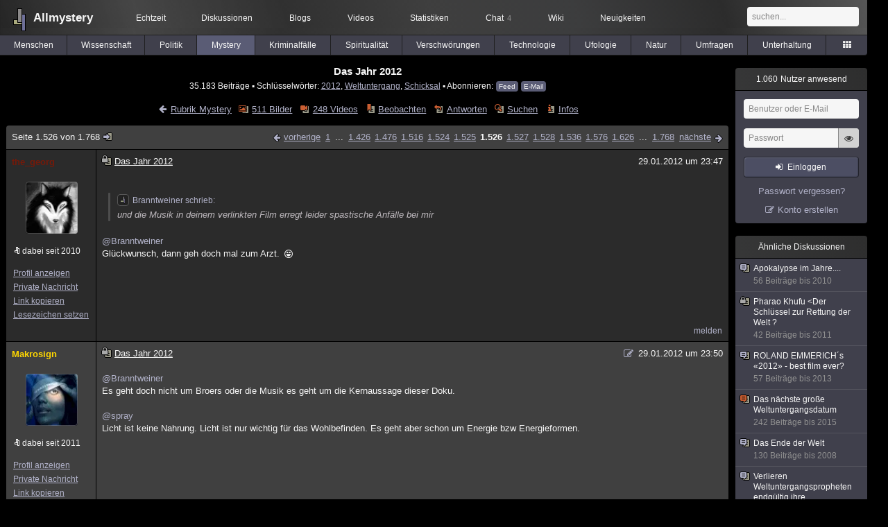

--- FILE ---
content_type: text/html; charset=utf-8
request_url: https://www.allmystery.de/themen/mt2402-1525
body_size: 9786
content:
<!DOCTYPE html>
<html lang="de" class="desktop am" data-ts="1768677410">
<head>
<title>Das Jahr 2012 (Seite 1526) - Allmystery</title>
<meta name="keywords" content="2012, Weltuntergang, Schicksal, Apokalypse, Prophezeiung, Maya Kalender, Dimensionsaufstieg">
<meta name="description" content="@Guten Morgen Habt Ihr was über das Jahr 2012 gehört oder gelesen? Es wird von verschiedene Quellen behauptet, dass das Jahr 2012 ein schicksalhaftes Jahr fü... (Seite 1525)">
<meta name="robots" content="index, follow">
<meta name="theme-color" content="#2b2b2b">
<link rel="preload" href="/static/allmystery22577.min.js" as="script">
<link rel="preload" href="/static/fonts/am-icons10925.woff2" as="font" type="font/woff2" crossorigin="anonymous">
<link rel="apple-touch-icon" href="/static/images/apple-touch-icon.png">
<link rel="shortcut icon" href="/static/favicon.ico" type="image/ico">
<link rel="alternate" href="android-app://de.allnetwork.allmystery/https/www.allmystery.de/themen/mt2402-1525">
<link rel="alternate" href="ios-app://475738179/https/www.allmystery.de/themen/mt2402-1525">
<link rel="search" type="application/opensearchdescription+xml" href="/static/opensearch.xml">
<link rel="alternate" type="application/atom+xml" title="Diskussion als Feed" href="/themen/rss/2402">
<link rel="canonical" href="https://www.allmystery.de/themen/mt2402-1525">
<link rel="stylesheet" href="/static/allmystery22577.min.css" type="text/css">
</head>

<body class="page fl quicksearch bookmarks thread">
<header>
<div class="header">
<div id="allmystery">
<a class="heart" href="/">
<img src="/static/images/heartbeat.gif" alt="Allmystery">
</a>
<a class="attitel allmy" href="//www.allmystery.de">Allmystery</a>
</div>

<div class="topnav">
<a href="/ena/">Echtzeit</a>
<a class="hideOnMobile" href="/themen/">Diskussionen</a>
<a href="/blogs/">Blogs</a>
<a href="/videos/">Videos</a>
<a href="/stats/">Statistiken</a>
<a title="4 Mitglieder im Chat" href="/chat/" class="chat_link">Chat<span class="chat_count nice-info">4</span></a>
<a href="/wiki/">Wiki</a>
<a href="/ng/first_unread_post?thread=171758">Neuigkeiten</a>
</div>

<a class="btn btn-small mobileOnly icon-down-1 mobileCategories" href="#">Mystery</a>

<div class="mobileOnly mobileLinks">
<a href="#" class="btn btn-icon-only icon-search showSearch">Suche</a>
<a href="/ng/threads_bookmarked" class="btn btn-icon-only icon-bookmark showBookmarks">Beobachtet</a>
<a href="#" class="btn btn-icon-only icon-user showSideNav sno">Konto</a>
</div>

<form class="sufu" action="/ng/search" method="get">
<input type="text" autocomplete="off" name="query" placeholder="suchen...">
</form>


</div>
<div class="tabnav">
<a href="/themen/mg" id="nav-mg" class="tab">Menschen</a>
<a href="/themen/gw" id="nav-gw" class="tab">Wissenschaft</a>
<a href="/themen/pr" id="nav-pr" class="tab">Politik</a>
<a href="/themen/mt" id="nav-mt" class="tab tabnav_selected">Mystery</a>
<a href="/themen/km" id="nav-km" class="tab">Kriminalfälle</a>
<a href="/themen/rs" id="nav-rs" class="tab">Spiritualität</a>
<a href="/themen/gg" id="nav-gg" class="tab">Verschwörungen</a>
<a href="/themen/it" id="nav-it" class="tab">Technologie</a>
<a href="/themen/uf" id="nav-uf" class="tab">Ufologie</a>
<a href="/themen/tp" id="nav-tp" class="tab">Natur</a>
<a href="/themen/vo" id="nav-vo" class="tab">Umfragen</a>
<a href="/themen/uh" id="nav-uh" class="tab">Unterhaltung</a>
<a href="#" id="tabnav-all-opener" class="icon-categories"></a>
</div>
<div class="tabnav-all">
<div>weitere Rubriken</div>
<a class="tab" id="nav-ph" href="#" data-loc="/themen/ph">Philosophie</a><a class="tab" id="nav-tr" href="#" data-loc="/themen/tr">Träume</a><a class="tab" id="nav-ue" href="#" data-loc="/themen/ue">Orte</a><a class="tab" id="nav-ma" href="#" data-loc="/themen/ma">Esoterik</a><a class="tab" id="nav-lt" href="#" data-loc="/themen/lt">Literatur</a><a class="tab" id="nav-as" href="#" data-loc="/themen/as">Astronomie</a><a class="tab" id="nav-cp" href="#" data-loc="/themen/cp">Helpdesk</a><a class="tab" id="nav-np" href="#" data-loc="/themen/np">Gruppen</a><a class="tab" id="nav-gm" href="#" data-loc="/themen/gm">Gaming</a><a class="tab" id="nav-ff" href="#" data-loc="/themen/ff">Filme</a><a class="tab" id="nav-mu" href="#" data-loc="/themen/mu">Musik</a><a class="tab" id="nav-cl" href="#" data-loc="/themen/cl">Clash</a><a class="tab" id="nav-hc" href="#" data-loc="/themen/hc">Verbesserungen</a><a class="tab" id="nav-am" href="#" data-loc="/themen/am">Allmystery</a><a class="tab" id="nav-en" href="#" data-loc="/themen/en">English</a><div>Diskussions-Übersichten</div>
<a class="tab" id="nav-visited" href="#" data-loc="/ng/threads_visited">Besucht</a><a class="tab" id="nav-part" href="#" data-loc="/ng/threads_posted">Teilgenommen</a><a class="tab" id="nav-all" href="#" data-loc="/themen/">Alle</a><a class="tab" id="nav-new" href="#" data-loc="/themen/neue">Neue</a><a class="tab" id="nav-closed" href="#" data-loc="/themen/geschlossen">Geschlossen</a><a class="tab" id="nav-exc" href="#" data-loc="/themen/lesenswert">Lesenswert</a><a class="tab" id="nav-tags" href="#" data-loc="/tags/">Schlüsselwörter</a><div class="icon-move hideOnMobile">Schiebe oft benutzte Tabs in die Navigationsleiste (<a href="#" class="reset-nav">zurücksetzen</a>).</div>
<div class="icon-move hideOnDesktop"><a href="#" class="reset-nav">zurücksetzen</a></div>

</div>
</header>

<div class="main-holder">

<div id="sftarget" class="main sno">






<h1>Das Jahr 2012</h1>

<div class="threadInfo">
35.183 Beiträge<span class="hideOnMobile"> ▪ Schlüsselwörter:
<a href="/tags/2012">2012</a>, <a href="/tags/Weltuntergang">Weltuntergang</a>, <a href="/tags/Schicksal">Schicksal</a> ▪ Abonnieren: <a class="rss" type="application/atom+xml" href="/themen/rss/2402">Feed</a> <a class="rss" href="javascript:void(0)" onclick="javascript:$('#subscr-mail').toggle()">E-Mail</a>
</span>
</div>
<form action="/ng/thread_subscribers" method="post" id="subscr-mail" class="in api centered thread-end-observe" style="margin-top: 15px; display: none"><input type="hidden" name="thread" value="2402"><input type="hidden" name="subscribe" value="1"><p>Bleib auf dem Laufenden und erhalte neue Beiträge in dieser Diskussion per E-Mail.</p><div class="api-message"></div><input type="text" name="email" placeholder="Deine E-Mail-Adresse" value=""><button class="btn icon-mail" type="submit">Diskussion abonnieren</button></form>

<script type="application/ld+json">{"@context":"http://schema.org","@type":"BreadcrumbList","itemListElement":[{"@type":"ListItem","position":1,"item":{"@id":"https://www.allmystery.de/themen/mt","name":"Mystery"} }]}</script>


<div class="threadHeaderLinks"><a href="/themen/mt" class="icon-left icon-bordered"><span class="hideOnMobile">Rubrik Mystery</span><span class="hideOnDesktop">Mystery</span></a><a class="icon-thread thread-picture" href="/bilder/mt2402">511 Bilder</a><a class="icon-thread thread-more mobileOnly" href="#" onclick="javascript:$('.categoryHeader, .moreLinks').toggleClass('displayBlock'); return false;">Mehr</a><span class="moreLinks"><a class="icon-thread thread-video" href="/videos/mt2402">248 Videos</a><a class="icon-thread thread-bookmark" href="/ng/register?req=mdis">Beobachten</a><a href="/themen/mt2402-1767#endOfThread" class="icon-thread thread-reply" onclick="setTimeout(function() { $('.add-new-post').trigger('focus') }, 100)">Antworten</a><a class="icon-thread thread-search" href="/ng/search?thread=2402">Suchen</a><a class="icon-thread thread-infos" href="/ng/thread_overview?thread=2402">Infos</a></span></div>












<div class="posts">

<div class="paginator"><a href="#" onclick="$('#page_selector_div').toggle(); $('#page_selector_div input[type=number]').focus(); return false;" class="page_selector" title="Direkt zur Seite...">Seite 1.526 von 1.768<span class="icon-thread thread-jump"></span></a><span class="paginatorLinks"><a class="page_prev icon-left sf sf-pre icon-bordered" rel="prev" href="/themen/mt2402-1524">vorherige</a> <a class="pl sf" href="/themen/mt2402">1</a> ... <a class="pl sf" href="/themen/mt2402-1425">1.426</a><a class="pl sf" href="/themen/mt2402-1475">1.476</a><a class="pl sf" href="/themen/mt2402-1515">1.516</a><a class="pl sf" href="/themen/mt2402-1523">1.524</a><a class="pl sf" href="/themen/mt2402-1524">1.525</a><a class="pl pl_selected sf" href="/themen/mt2402-1525">1.526</a><a class="pl sf" href="/themen/mt2402-1526">1.527</a><a class="pl sf" href="/themen/mt2402-1527">1.528</a><a class="pl sf" href="/themen/mt2402-1535">1.536</a><a class="pl sf" href="/themen/mt2402-1575">1.576</a><a class="pl sf" href="/themen/mt2402-1625">1.626</a> ... <a class="pl sf" href="/themen/mt2402-1767">1.768</a> <a class="page_next icon-right sf sf-pre icon-bordered" rel="next" href="/themen/mt2402-1526">nächste</a></span><div id="page_selector_div">Direkt zur Seite: <input type="number"> <button class="btn btn-icon-only icon-right"></button><div class="pageLastAndFirst">

<a class="page_first icon-up icon-bordered sf" href="/themen/mt2402">zum ersten Beitrag</a>

<a class="page_last icon-down icon-bordered sf" href="/themen/mt2402-1767#id8147864">zum letzten Beitrag</a></div></div></div>


<div class="post" data-id="7233586" data-username="the_georg" id="id7233586">
<div class="finfo">
<a href="/themen/mt2402-1525#id7233586" class="nu" style="color:#741A0A">the_georg</a>
<a class="avatar" href="/mitglieder/the_georg"><img src="/static/th/users/NrN0JN2XpEIkeioR_110952.png" alt="Profil von the_georg"></a>
<div class="finfo_user">
<span class="icon-miniallmy">dabei seit 2010</span></div>
<br><a class="finfo_func" href="/mitglieder/the_georg">Profil anzeigen</a>
<br><a class="finfo_func" href="javascript:pn('the_georg')">Private Nachricht</a>
<br><a class="finfo_func clink" href="/themen/mt2402-1525#id7233586" data-text="https://www.allmystery.de/themen/mt2402-1525#id7233586">Link kopieren</a>
<br><a href="#" class="finfo_func add-bookmark">Lesezeichen setzen</a>
<br><br>
</div>
<div class="fbeitrag">
<h2 class="PostHead icon-thread  thread-closed">Das Jahr 2012</h2>
<span class="date" id="date_7233586" title="29.01.2012 23:47:21">
29.01.2012 um 23:47</span><br>
<div class="post-content"><blockquote data-parent-username="Branntweiner" data-parent-id="7233576"><cite><a class="bnu" href="/themen/mt2402-1524#id7233576"><span class="quote-avatar"><img src="/static/th/users/allmystery.png" alt="Zitat von Branntweiner"></span>Branntweiner schrieb:</a></cite>und die Musik in deinem verlinkten Film erregt leider spastische Anfälle bei mir</blockquote><a class="atu" href="#">@Branntweiner</a> <br>Glückwunsch, dann geh doch mal zum Arzt. <span class="uicon icon-bigsmile" title=":D">:D</span><br><br></div>
<br></div> <span class="post_links"><a href="#id7233586" onclick="melden('7233586')">melden</a></span>
</div><div class="post" data-id="7233606" data-username="Makrosign" id="id7233606">
<div class="finfo">
<a href="/themen/mt2402-1525#id7233606" class="nu" style="color:rgb(255,215,0)">Makrosign</a>
<a class="avatar" href="/mitglieder/Makrosign"><img src="/static/th/users/zskWGSdPXwM7OTxa_125374.png" alt="Profil von Makrosign"></a>
<div class="finfo_user">
<span class="icon-miniallmy">dabei seit 2011</span></div>
<br><a class="finfo_func" href="/mitglieder/Makrosign">Profil anzeigen</a>
<br><a class="finfo_func" href="javascript:pn('Makrosign')">Private Nachricht</a>
<br><a class="finfo_func clink" href="/themen/mt2402-1525#id7233606" data-text="https://www.allmystery.de/themen/mt2402-1525#id7233606">Link kopieren</a>
<br><a href="#" class="finfo_func add-bookmark">Lesezeichen setzen</a>
<br><br>
</div>
<div class="fbeitrag">
<h2 class="PostHead icon-thread  thread-closed">Das Jahr 2012</h2>
<span class="date" id="date_7233606" title="29.01.2012 23:50:58">
<a href="/ng/edited_posts?id=7233606" class="edited icon-edit" title="Beitrag wurde bearbeitet"></a>29.01.2012 um 23:50</span><br>
<div class="post-content"><a class="atu" href="#">@Branntweiner</a> <br>Es geht doch nicht um Broers oder die Musik es geht um die Kernaussage dieser Doku.<br><br><a class="atu" href="#">@spray</a> <br>Licht ist keine Nahrung. Licht ist nur wichtig für das Wohlbefinden. Es geht aber schon um Energie bzw Energieformen.<br><br></div>
<br></div> <span class="post_links"><a class="qu" href="#" data-quoted="7233610">1x zitiert</a><a href="#id7233606" onclick="melden('7233606')">melden</a></span>
</div><div class="post" data-id="7233610" data-username="Branntweiner" id="id7233610">
<div class="finfo">
<a href="/themen/mt2402-1525#id7233610" class="nu" style="color:rgb(255, 255, 255)">Branntweiner</a>
<small style="color:#808080">ehemaliges Mitglied</small><br>
<br><a class="finfo_func clink" href="/themen/mt2402-1525#id7233610" data-text="https://www.allmystery.de/themen/mt2402-1525#id7233610">Link kopieren</a>
<br><a href="#" class="finfo_func add-bookmark">Lesezeichen setzen</a>
<br><br>
</div>
<div class="fbeitrag">
<h2 class="PostHead icon-thread  thread-closed">Das Jahr 2012</h2>
<span class="date" id="date_7233610" title="29.01.2012 23:51:56">
29.01.2012 um 23:51</span><br>
<div class="post-content"><blockquote data-parent-username="Makrosign" data-parent-id="7233606"><cite><a class="bnu" href="/themen/mt2402-1525#id7233606"><span class="quote-avatar"><img src="/static/th/users/zskWGSdPXwM7OTxa_125374.png" alt="Zitat von Makrosign"></span>Makrosign schrieb:</a></cite>es geht um die Kernaussage dieser Doku.</blockquote>Die da wäre?<br><br></div>
<br></div> <span class="post_links"><a href="#id7233610" onclick="melden('7233610')">melden</a></span>
</div><div class="post" data-id="7233622" data-username="spray" id="id7233622">
<div class="finfo">
<a href="/themen/mt2402-1525#id7233622" class="nu" style="color:rgb(255,255,204)">spray</a>
<div class="finfo_user">
<span class="icon-miniallmy">dabei seit 2010</span></div>
<br><a class="finfo_func" href="/mitglieder/spray">Profil anzeigen</a>
<br><a class="finfo_func" href="javascript:pn('spray')">Private Nachricht</a>
<br><a class="finfo_func clink" href="/themen/mt2402-1525#id7233622" data-text="https://www.allmystery.de/themen/mt2402-1525#id7233622">Link kopieren</a>
<br><a href="#" class="finfo_func add-bookmark">Lesezeichen setzen</a>
<br><br>
</div>
<div class="fbeitrag">
<h2 class="PostHead icon-thread  thread-closed">Das Jahr 2012</h2>
<span class="date" id="date_7233622" title="29.01.2012 23:52:56">
29.01.2012 um 23:52</span><br>
<div class="post-content"><a class="atu" href="#">@Branntweiner</a> <br>Geschwurbel,geschwurbel und zwischen dem amen Komentator der für diesen Film versklavt wurde noch etwas.<br><br>Geschwurbel.<br><br></div>
<br></div> <span class="post_links"><a href="#id7233622" onclick="melden('7233622')">melden</a></span>
</div><div class="post" data-id="7233630" data-username="Makrosign" id="id7233630">
<div class="finfo">
<a href="/themen/mt2402-1525#id7233630" class="nu" style="color:rgb(255,215,0)">Makrosign</a>
<a class="avatar" href="/mitglieder/Makrosign"><img src="/static/th/users/zskWGSdPXwM7OTxa_125374.png" alt="Profil von Makrosign"></a>
<div class="finfo_user">
<span class="icon-miniallmy">dabei seit 2011</span></div>
<br><a class="finfo_func" href="/mitglieder/Makrosign">Profil anzeigen</a>
<br><a class="finfo_func" href="javascript:pn('Makrosign')">Private Nachricht</a>
<br><a class="finfo_func clink" href="/themen/mt2402-1525#id7233630" data-text="https://www.allmystery.de/themen/mt2402-1525#id7233630">Link kopieren</a>
<br><a href="#" class="finfo_func add-bookmark">Lesezeichen setzen</a>
<br><br>
</div>
<div class="fbeitrag">
<h2 class="PostHead icon-thread  thread-closed">Das Jahr 2012</h2>
<span class="date" id="date_7233630" title="29.01.2012 23:54:08">
29.01.2012 um 23:54</span><br>
<div class="post-content"><a class="atu" href="#">@Branntweiner</a> <br>Dass ein Wandel der Menschheit möglich ist. Schmetterlingseffekt ist da ein gutes Beispiel. Wenn ich so Denken kann warum sollte es nicht die Menschheit auch können.<br>Außerdem sollte man sich als wissenschaftlich denkender Mensch Burkhard Heim genau anschauen. Das ist für mich die Kernaussage.<br><br></div>
<br></div> <span class="post_links"><a class="qu" href="#" data-quoted="7233643">1x zitiert</a><a href="#id7233630" onclick="melden('7233630')">melden</a></span>
</div><div class="post" data-id="7233643" data-username="Branntweiner" id="id7233643">
<div class="finfo">
<a href="/themen/mt2402-1525#id7233643" class="nu" style="color:rgb(255, 255, 255)">Branntweiner</a>
<small style="color:#808080">ehemaliges Mitglied</small><br>
<br><a class="finfo_func clink" href="/themen/mt2402-1525#id7233643" data-text="https://www.allmystery.de/themen/mt2402-1525#id7233643">Link kopieren</a>
<br><a href="#" class="finfo_func add-bookmark">Lesezeichen setzen</a>
<br><br>
</div>
<div class="fbeitrag">
<h2 class="PostHead icon-thread  thread-closed">Das Jahr 2012</h2>
<span class="date" id="date_7233643" title="29.01.2012 23:55:25">
29.01.2012 um 23:55</span><br>
<div class="post-content"><blockquote data-parent-username="Makrosign" data-parent-id="7233630"><cite><a class="bnu" href="/themen/mt2402-1525#id7233630"><span class="quote-avatar"><img src="/static/th/users/zskWGSdPXwM7OTxa_125374.png" alt="Zitat von Makrosign"></span>Makrosign schrieb:</a></cite>Wenn ich so Denken kann warum sollte es nicht die Menschheit auch können.</blockquote>Also ich will nicht so denken wie du <span class="uicon icon-bigsmile" title=":D">:D</span><br><br></div>
<br></div> <span class="post_links"><a href="#id7233643" onclick="melden('7233643')">melden</a></span>
</div><div class="post" data-id="7233649" data-username="Makrosign" id="id7233649">
<div class="finfo">
<a href="/themen/mt2402-1525#id7233649" class="nu" style="color:rgb(255,215,0)">Makrosign</a>
<a class="avatar" href="/mitglieder/Makrosign"><img src="/static/th/users/zskWGSdPXwM7OTxa_125374.png" alt="Profil von Makrosign"></a>
<div class="finfo_user">
<span class="icon-miniallmy">dabei seit 2011</span></div>
<br><a class="finfo_func" href="/mitglieder/Makrosign">Profil anzeigen</a>
<br><a class="finfo_func" href="javascript:pn('Makrosign')">Private Nachricht</a>
<br><a class="finfo_func clink" href="/themen/mt2402-1525#id7233649" data-text="https://www.allmystery.de/themen/mt2402-1525#id7233649">Link kopieren</a>
<br><a href="#" class="finfo_func add-bookmark">Lesezeichen setzen</a>
<br><br>
</div>
<div class="fbeitrag">
<h2 class="PostHead icon-thread  thread-closed">Das Jahr 2012</h2>
<span class="date" id="date_7233649" title="29.01.2012 23:56:14">
<a href="/ng/edited_posts?id=7233649" class="edited icon-edit" title="Beitrag wurde bearbeitet"></a>29.01.2012 um 23:56</span><br>
<div class="post-content"><a class="atu" href="#">@Branntweiner</a> <br>Das ist sehr interessant. Warum möchtest du das nicht. Auch gerne per PN, damit ich hier nicht wieder im Mittelpunkt stehe. Das ist das letzte was ich möchte.<br><br></div>
<br></div> <span class="post_links"><a href="#id7233649" onclick="melden('7233649')">melden</a></span>
</div><div class="post" data-id="7233651" data-username="spray" id="id7233651">
<div class="finfo">
<a href="/themen/mt2402-1525#id7233651" class="nu" style="color:rgb(255,255,204)">spray</a>
<div class="finfo_user">
<span class="icon-miniallmy">dabei seit 2010</span></div>
<br><a class="finfo_func" href="/mitglieder/spray">Profil anzeigen</a>
<br><a class="finfo_func" href="javascript:pn('spray')">Private Nachricht</a>
<br><a class="finfo_func clink" href="/themen/mt2402-1525#id7233651" data-text="https://www.allmystery.de/themen/mt2402-1525#id7233651">Link kopieren</a>
<br><a href="#" class="finfo_func add-bookmark">Lesezeichen setzen</a>
<br><br>
</div>
<div class="fbeitrag">
<h2 class="PostHead icon-thread  thread-closed">Das Jahr 2012</h2>
<span class="date" id="date_7233651" title="29.01.2012 23:56:32">
29.01.2012 um 23:56</span><br>
<div class="post-content">Individualität.<br><br></div>
<br></div> <span class="post_links"><a href="#id7233651" onclick="melden('7233651')">melden</a></span>
</div><div class="post" data-id="7233675" data-username="Makrosign" id="id7233675">
<div class="finfo">
<a href="/themen/mt2402-1525#id7233675" class="nu" style="color:rgb(255,215,0)">Makrosign</a>
<a class="avatar" href="/mitglieder/Makrosign"><img src="/static/th/users/zskWGSdPXwM7OTxa_125374.png" alt="Profil von Makrosign"></a>
<div class="finfo_user">
<span class="icon-miniallmy">dabei seit 2011</span></div>
<br><a class="finfo_func" href="/mitglieder/Makrosign">Profil anzeigen</a>
<br><a class="finfo_func" href="javascript:pn('Makrosign')">Private Nachricht</a>
<br><a class="finfo_func clink" href="/themen/mt2402-1525#id7233675" data-text="https://www.allmystery.de/themen/mt2402-1525#id7233675">Link kopieren</a>
<br><a href="#" class="finfo_func add-bookmark">Lesezeichen setzen</a>
<br><br>
</div>
<div class="fbeitrag">
<h2 class="PostHead icon-thread  thread-closed">Das Jahr 2012</h2>
<span class="date" id="date_7233675" title="29.01.2012 23:58:50">
29.01.2012 um 23:58</span><br>
<div class="post-content"><a class="atu" href="#">@spray</a> <br>Glaub mir die existiert auch in meinem Denken.<br><br></div>
<br></div> <span class="post_links"><a href="#id7233675" onclick="melden('7233675')">melden</a></span>
</div><div class="post" data-id="7233701" data-username="DerBobo" id="id7233701">
<div class="finfo">
<a href="/themen/mt2402-1525#id7233701" class="nu" style="color:rgb(255,152,0)">DerBobo</a>
<a class="avatar" href="/mitglieder/DerBobo"><img src="/static/th/users/DQtMzZvF9DLZS9wR_119233.png" alt="Profil von DerBobo"></a>
<div class="finfo_user">
<span class="icon-miniallmy">dabei seit 2011</span></div>
<br><a class="finfo_func" href="/mitglieder/DerBobo">Profil anzeigen</a>
<br><a class="finfo_func" href="javascript:pn('DerBobo')">Private Nachricht</a>
<br><a class="finfo_func clink" href="/themen/mt2402-1525#id7233701" data-text="https://www.allmystery.de/themen/mt2402-1525#id7233701">Link kopieren</a>
<br><a href="#" class="finfo_func add-bookmark">Lesezeichen setzen</a>
<br><br>
</div>
<div class="fbeitrag">
<h2 class="PostHead icon-thread  thread-closed">Das Jahr 2012</h2>
<span class="date" id="date_7233701" title="30.01.2012 00:01:45">
30.01.2012 um 00:01</span><br>
<div class="post-content"><a class="atu" href="#">@Makrosign</a> <blockquote data-parent-username="Makrosign" data-parent-id="7233456"><cite><a class="bnu" href="/themen/mt2402-1524#id7233456"><span class="quote-avatar"><img src="/static/th/users/zskWGSdPXwM7OTxa_125374.png" alt="Zitat von Makrosign"></span>Makrosign schrieb:</a></cite>Du, also dein ICH wünscht sich etwas und es kann passieren.</blockquote>&quot;kann&quot; ist bisschen schwammig alles kann passieren <blockquote data-parent-username="Makrosign" data-parent-id="7233456"><cite><a class="bnu" href="/themen/mt2402-1524#id7233456"><span class="quote-avatar"><img src="/static/th/users/zskWGSdPXwM7OTxa_125374.png" alt="Zitat von Makrosign"></span>Makrosign schrieb:</a></cite>welche natürlich nur Illusion sein können aber ich bin mir eigentlich ziemlich sicher, dass es nicht so ist. </blockquote>Zumindest schliesst du es nicht aus , das find ich gut !<blockquote data-parent-username="Makrosign" data-parent-id="7233456"><cite><a class="bnu" href="/themen/mt2402-1524#id7233456"><span class="quote-avatar"><img src="/static/th/users/zskWGSdPXwM7OTxa_125374.png" alt="Zitat von Makrosign"></span>Makrosign schrieb:</a></cite>Mein Leben basiert seit einigen Monaten auf purer Liebe.</blockquote>Klingt irgendwie Hippiemäßig. Ich kann mit dieser Aussage nix anfangen. <blockquote data-parent-username="Makrosign" data-parent-id="7233456"><cite><a class="bnu" href="/themen/mt2402-1524#id7233456"><span class="quote-avatar"><img src="/static/th/users/zskWGSdPXwM7OTxa_125374.png" alt="Zitat von Makrosign"></span>Makrosign schrieb:</a></cite>Ist das &quot;Esoterik-Mist&quot; für dich? Ist dieses Denken gefährlich für mich?</blockquote>So gesehen ist es kein &quot;Mist&quot; was nicht heisst das ich mich damit identifizieren kann. Es ist dein Glaube und das ist auch OK. Hab schon viel schlimmere Sachen gelesesn <span class="uicon icon-joke" title=";)">;)</span> Allerdings wird es gefährlich für dich wenn du dabei den Realitätssinn immer mehr verlierst weil du dich da allzu sehr reinsteigerst. <br><br>An und für sich ist die Richtung die du gehst richtig nur scheint mir der Weg den du dabei bestreitest ähmmm ziemlich &quot;merkwürdig&quot;<br><br></div>
<br></div> <span class="post_links"><a href="#id7233701" onclick="melden('7233701')">melden</a></span>
</div><div class="post" data-id="7233737" data-username="Makrosign" id="id7233737">
<div class="finfo">
<a href="/themen/mt2402-1525#id7233737" class="nu" style="color:rgb(255,215,0)">Makrosign</a>
<a class="avatar" href="/mitglieder/Makrosign"><img src="/static/th/users/zskWGSdPXwM7OTxa_125374.png" alt="Profil von Makrosign"></a>
<div class="finfo_user">
<span class="icon-miniallmy">dabei seit 2011</span></div>
<br><a class="finfo_func" href="/mitglieder/Makrosign">Profil anzeigen</a>
<br><a class="finfo_func" href="javascript:pn('Makrosign')">Private Nachricht</a>
<br><a class="finfo_func clink" href="/themen/mt2402-1525#id7233737" data-text="https://www.allmystery.de/themen/mt2402-1525#id7233737">Link kopieren</a>
<br><a href="#" class="finfo_func add-bookmark">Lesezeichen setzen</a>
<br><br>
</div>
<div class="fbeitrag">
<h2 class="PostHead icon-thread  thread-closed">Das Jahr 2012</h2>
<span class="date" id="date_7233737" title="30.01.2012 00:06:45">
30.01.2012 um 00:06</span><br>
<div class="post-content"><a class="atu" href="#">@DerBobo</a> <br>Hippiemäßig ist schon eine gute Bezeichnung und ich empfinde dies nicht als beleidigend. &quot;Make Love, not war!&quot; hat schon was.<br><br>Meinen Relaitätsinn verliere ich ja eben gerade aufgrund meines neuen Denkens nicht. Ich höre mich wirklich an wie ein Sektenführer aber das soll nicht so rüberkommen. <br><br>Ich, für mich, gehe keinen Weg mehr, ich bin angekommen. Ich muss jetzt nur ausbauen was ich gefunden habe.<br><br></div>
<br></div> <span class="post_links"><a href="#id7233737" onclick="melden('7233737')">melden</a></span>
</div><div class="post" data-id="7233877" data-username="HBZ" id="id7233877">
<div class="finfo">
<a href="/themen/mt2402-1525#id7233877" class="nu" style="color:#81F781">HBZ</a>
<a class="avatar" href="/mitglieder/HBZ"><img src="/static/th/users/user_115182_b3c9ef4dbf5e.jpg" alt="Profil von HBZ"></a>
<div class="finfo_user">
<span class="icon-status online">anwesend</span><br>
<span class="icon-miniallmy">dabei seit 2011</span></div>
<br><a class="finfo_func" href="/mitglieder/HBZ">Profil anzeigen</a>
<br><a class="finfo_func" href="javascript:pn('HBZ')">Private Nachricht</a>
<br><a class="finfo_func clink" href="/themen/mt2402-1525#id7233877" data-text="https://www.allmystery.de/themen/mt2402-1525#id7233877">Link kopieren</a>
<br><a href="#" class="finfo_func add-bookmark">Lesezeichen setzen</a>
<br><br>
</div>
<div class="fbeitrag">
<h2 class="PostHead icon-thread  thread-closed">Das Jahr 2012</h2>
<span class="date" id="date_7233877" title="30.01.2012 00:27:39">
30.01.2012 um 00:27</span><br>
<div class="post-content"><b>[WERBUNG!]</b> <br><br>Wir unterbrechen unseren <br><br><b>E</b>cht<br><b>S</b>pannenden<br><b>O</b>ff-Topic-Talk für folgenden Spot: <br><br><a rel="noopener" href="https://www.youtube.com/watch?v=a05SWVIPdb8" target="_blank" class="video" data-yt="a05SWVIPdb8"><img src="/static/th/yt/a05SWVIPdb8/hqdefault.jpg" loading="lazy" height="360" width="480" alt="Youtube: Langnese Ice Cream - Cult Commercial 80&#39;s"><div class="icon icon-play-alt"></div><div class="video-title"><i class="icon icon-youtube"></i>Langnese Ice Cream - Cult Commercial 80&#39;s</div><div class="video-privacy"><b>Externer Inhalt</b><br>Durch das Abspielen werden Daten an Youtube übermittelt und ggf. Cookies gesetzt.</div></a><br><br><b>[/WERBUNG!]</b> <br><br>Immer diese Sch***-Werbung! Wo waren wir stehengeblieben?<br><br></div>
<br></div> <span class="post_links"><a href="#id7233877" onclick="melden('7233877')">melden</a></span>
</div><div class="post" data-id="7234003" data-username="AlexR" id="id7234003">
<div class="finfo">
<a href="/themen/mt2402-1525#id7234003" class="nu" style="color:rgb(255,255,28)">AlexR<span class="allmy-supporter icon-miniallmy"></span></a>
<a class="avatar" href="/mitglieder/AlexR"><img src="/static/th/users/6e1d121b7549c2fd_15920.png" alt="Profil von AlexR"></a>
<div class="finfo_user">
<span class="icon-miniallmy">dabei seit 2009</span><a href="/ng/supporter?ref=thread" class="icon-miniallmy insider">Unterstützer</a>
</div>
<br><a class="finfo_func" href="/mitglieder/AlexR">Profil anzeigen</a>
<br><a class="finfo_func" href="javascript:pn('AlexR')">Private Nachricht</a>
<br><a class="finfo_func clink" href="/themen/mt2402-1525#id7234003" data-text="https://www.allmystery.de/themen/mt2402-1525#id7234003">Link kopieren</a>
<br><a href="#" class="finfo_func add-bookmark">Lesezeichen setzen</a>
<br><br>
</div>
<div class="fbeitrag">
<h2 class="PostHead icon-thread  thread-closed">Das Jahr 2012</h2>
<span class="date" id="date_7234003" title="30.01.2012 00:59:48">
30.01.2012 um 00:59</span><br>
<div class="post-content"><a class="atu" href="#">@HBZ</a> <br><br>Toll gemacht jetzt hab ich Lust auf ein Eis. Werd mir eins holen und dann ins Bett. Nachti euch hier<br><br></div>
<br></div> <span class="post_links"><a href="#id7234003" onclick="melden('7234003')">melden</a></span>
</div><div class="post" data-id="7235211" data-username="mojorisin" id="id7235211">
<div class="finfo">
<a href="/themen/mt2402-1525#id7235211" class="nu" style="color:rgb(255,0,0)">mojorisin</a>
<a class="avatar" href="/mitglieder/mojorisin"><img src="/static/th/users/59305d0a0f4aedca_120614.png" alt="Profil von mojorisin"></a>
<div class="finfo_user">
<span class="icon-miniallmy">dabei seit 2011</span></div>
<br><a class="finfo_func" href="/mitglieder/mojorisin">Profil anzeigen</a>
<br><a class="finfo_func" href="javascript:pn('mojorisin')">Private Nachricht</a>
<br><a class="finfo_func clink" href="/themen/mt2402-1525#id7235211" data-text="https://www.allmystery.de/themen/mt2402-1525#id7235211">Link kopieren</a>
<br><a href="#" class="finfo_func add-bookmark">Lesezeichen setzen</a>
<br><br>
</div>
<div class="fbeitrag">
<h2 class="PostHead icon-thread  thread-closed">Das Jahr 2012</h2>
<span class="date" id="date_7235211" title="30.01.2012 12:24:02">
<a href="/ng/edited_posts?id=7235211" class="edited icon-edit" title="Beitrag wurde bearbeitet"></a>30.01.2012 um 12:24</span><br>
<div class="post-content"><a class="atu" href="#">@Minchen1987</a> <blockquote>tja, weg ist er. schade ich hätte gerne noch die antwort zu deinem beitrag gelesen. </blockquote>Ja hätte ich auch gerne, aber es überrascht mich auch nicht das da nichts mehr kam. <br><br>Es ist nämlich so:<br><br>Leute die realistische Fragen stellen haben einfach nicht genug spirituelle Einsicht in die 10. Hyperdimension und die verstehen einen eh nicht, also müssen Fragen auch nicht mehr beantwortet werden. Wo kommt man denn da hin wenn man alles in Frage stellt. Und wer die spirituellen und erforschten Erfahrungen anderer nicht sofort ohne Fragen übernimmt ist es eh nicht wert auf die spirituelle Reise in die 90 Hyperdimension mitgenommen zu werden. <span class="uicon icon-joke" title=";)">;)</span> <br>(Ironie off)<br><br>Aber damit kann ich eigentlich sehr gut leben <span class="uicon icon-bigsmile" title=":D">:D</span><br><br></div>
<br></div> <span class="post_links"><a href="#id7235211" onclick="melden('7235211')">melden</a></span>
</div><div class="post" data-id="7236275" data-username="rambaldi" id="id7236275">
<div class="finfo">
<a href="/themen/mt2402-1525#id7236275" class="nu" style="color:rgb(255,0,0)">rambaldi</a>
<a class="avatar" href="/mitglieder/rambaldi"><img src="/static/th/users/7d752892a41811e1_26620.png" alt="Profil von rambaldi"></a>
<div class="finfo_user">
<span class="icon-miniallmy">dabei seit 2008</span></div>
<br><a class="finfo_func" href="/mitglieder/rambaldi">Profil anzeigen</a>
<br><a class="finfo_func" href="javascript:pn('rambaldi')">Private Nachricht</a>
<br><a class="finfo_func clink" href="/themen/mt2402-1525#id7236275" data-text="https://www.allmystery.de/themen/mt2402-1525#id7236275">Link kopieren</a>
<br><a href="#" class="finfo_func add-bookmark">Lesezeichen setzen</a>
<br><br>
</div>
<div class="fbeitrag">
<h2 class="PostHead icon-thread  thread-closed">Das Jahr 2012</h2>
<span class="date" id="date_7236275" title="30.01.2012 15:26:57">
30.01.2012 um 15:26</span><br>
<div class="post-content">Sehe ich das richtig, die 2012er wollen nichts mehr vom Weltuntergang wissen, und 2012 wird es vermutlich auch nicht, aber irgendwann passiert irgendetwas...<br><br></div>
<br></div> <span class="post_links"><a href="#id7236275" onclick="melden('7236275')">melden</a></span>
</div><div class="post" data-id="7236430" data-username="Makrosign" id="id7236430">
<div class="finfo">
<a href="/themen/mt2402-1525#id7236430" class="nu" style="color:rgb(255,215,0)">Makrosign</a>
<a class="avatar" href="/mitglieder/Makrosign"><img src="/static/th/users/zskWGSdPXwM7OTxa_125374.png" alt="Profil von Makrosign"></a>
<div class="finfo_user">
<span class="icon-miniallmy">dabei seit 2011</span></div>
<br><a class="finfo_func" href="/mitglieder/Makrosign">Profil anzeigen</a>
<br><a class="finfo_func" href="javascript:pn('Makrosign')">Private Nachricht</a>
<br><a class="finfo_func clink" href="/themen/mt2402-1525#id7236430" data-text="https://www.allmystery.de/themen/mt2402-1525#id7236430">Link kopieren</a>
<br><a href="#" class="finfo_func add-bookmark">Lesezeichen setzen</a>
<br><br>
</div>
<div class="fbeitrag">
<h2 class="PostHead icon-thread  thread-closed">Das Jahr 2012</h2>
<span class="date" id="date_7236430" title="30.01.2012 15:44:03">
30.01.2012 um 15:44</span><br>
<div class="post-content"><a class="atu" href="#">@rambaldi</a> <br>Das weiß ich nicht ich habe hier auch nur wenige kennengelernt die vom Weltuntergang gefaselt haben.<br><br></div>
<br></div> <span class="post_links"><a href="#id7236430" onclick="melden('7236430')">melden</a></span>
</div><div class="post" data-id="7236980" data-username="Malthael" id="id7236980">
<div class="finfo">
<a href="/themen/mt2402-1525#id7236980" class="nu" style="color:rgb(255, 255, 255)">Malthael</a>
<small style="color:#808080">ehemaliges Mitglied</small><br>
<br><a class="finfo_func clink" href="/themen/mt2402-1525#id7236980" data-text="https://www.allmystery.de/themen/mt2402-1525#id7236980">Link kopieren</a>
<br><a href="#" class="finfo_func add-bookmark">Lesezeichen setzen</a>
<br><br>
</div>
<div class="fbeitrag">
<h2 class="PostHead icon-thread  thread-closed">Das Jahr 2012</h2>
<span class="date" id="date_7236980" title="30.01.2012 17:27:14">
30.01.2012 um 17:27</span><br>
<div class="post-content">die, die hie vom weltuntergang reden, wissen überhaupt nicht wovon sie reden, geschweige denn, wovon wir reden.<br><br></div>
<br></div> <span class="post_links"><a href="#id7236980" onclick="melden('7236980')">melden</a></span>
</div><div class="post" data-id="7238091" data-username="habiba" id="id7238091">
<div class="finfo">
<a href="/themen/mt2402-1525#id7238091" class="nu" style="color:rgb(255, 255, 255)">habiba</a>
<small style="color:#808080">ehemaliges Mitglied</small><br>
<br><a class="finfo_func clink" href="/themen/mt2402-1525#id7238091" data-text="https://www.allmystery.de/themen/mt2402-1525#id7238091">Link kopieren</a>
<br><a href="#" class="finfo_func add-bookmark">Lesezeichen setzen</a>
<br><br>
</div>
<div class="fbeitrag">
<h2 class="PostHead icon-thread  thread-closed">Das Jahr 2012</h2>
<span class="date" id="date_7238091" title="30.01.2012 20:46:32">
30.01.2012 um 20:46</span><br>
<div class="post-content">Ich habe mir jetzt die ganze Doku angesehen und ich finde sie gut.<br><br></div>
<br></div> <span class="post_links"><a href="#id7238091" onclick="melden('7238091')">melden</a></span>
</div><div class="post" data-id="7238294" data-username="HBZ" id="id7238294">
<div class="finfo">
<a href="/themen/mt2402-1525#id7238294" class="nu" style="color:#81F781">HBZ</a>
<a class="avatar" href="/mitglieder/HBZ"><img src="/static/th/users/user_115182_b3c9ef4dbf5e.jpg" alt="Profil von HBZ"></a>
<div class="finfo_user">
<span class="icon-status online">anwesend</span><br>
<span class="icon-miniallmy">dabei seit 2011</span></div>
<br><a class="finfo_func" href="/mitglieder/HBZ">Profil anzeigen</a>
<br><a class="finfo_func" href="javascript:pn('HBZ')">Private Nachricht</a>
<br><a class="finfo_func clink" href="/themen/mt2402-1525#id7238294" data-text="https://www.allmystery.de/themen/mt2402-1525#id7238294">Link kopieren</a>
<br><a href="#" class="finfo_func add-bookmark">Lesezeichen setzen</a>
<br><br>
</div>
<div class="fbeitrag">
<h2 class="PostHead icon-thread  thread-closed">Das Jahr 2012</h2>
<span class="date" id="date_7238294" title="30.01.2012 21:16:55">
30.01.2012 um 21:16</span><br>
<div class="post-content"><a class="atu" href="#">@habiba</a> <br><br>Welche Doku? Und warum findest du sie gut?<br><br></div>
<br></div> <span class="post_links"><a href="#id7238294" onclick="melden('7238294')">melden</a></span>
</div><div class="post" data-id="7238434" data-username="Makrosign" id="id7238434">
<div class="finfo">
<a href="/themen/mt2402-1525#id7238434" class="nu" style="color:rgb(255,215,0)">Makrosign</a>
<a class="avatar" href="/mitglieder/Makrosign"><img src="/static/th/users/zskWGSdPXwM7OTxa_125374.png" alt="Profil von Makrosign"></a>
<div class="finfo_user">
<span class="icon-miniallmy">dabei seit 2011</span></div>
<br><a class="finfo_func" href="/mitglieder/Makrosign">Profil anzeigen</a>
<br><a class="finfo_func" href="javascript:pn('Makrosign')">Private Nachricht</a>
<br><a class="finfo_func clink" href="/themen/mt2402-1525#id7238434" data-text="https://www.allmystery.de/themen/mt2402-1525#id7238434">Link kopieren</a>
<br><a href="#" class="finfo_func add-bookmark">Lesezeichen setzen</a>
<br><br>
</div>
<div class="fbeitrag">
<h2 class="PostHead icon-thread  thread-closed">Das Jahr 2012</h2>
<span class="date" id="date_7238434" title="30.01.2012 21:30:58">
30.01.2012 um 21:30</span><br>
<div class="post-content"><a class="atu" href="#">@HBZ</a> <br>(R)evolution 2012 meint habiba.<br><br></div>
<br></div> <span class="post_links"><a href="#id7238434" onclick="melden('7238434')">melden</a></span>
</div>

<div class="paginator paginatorBottom"><a href="#" onclick="$('#page_selector_div').toggle()" class="page_selector" title="Direkt zur Seite...">Seite 1.526 von 1.768<span class="icon-thread thread-jump"></span></a><span class="paginatorLinks"><a class="page_prev icon-left sf sf-pre icon-bordered" rel="prev" href="/themen/mt2402-1524">vorherige</a> <a class="pl sf" href="/themen/mt2402">1</a> ... <a class="pl sf" href="/themen/mt2402-1425">1.426</a><a class="pl sf" href="/themen/mt2402-1475">1.476</a><a class="pl sf" href="/themen/mt2402-1515">1.516</a><a class="pl sf" href="/themen/mt2402-1523">1.524</a><a class="pl sf" href="/themen/mt2402-1524">1.525</a><a class="pl pl_selected sf" href="/themen/mt2402-1525">1.526</a><a class="pl sf" href="/themen/mt2402-1526">1.527</a><a class="pl sf" href="/themen/mt2402-1527">1.528</a><a class="pl sf" href="/themen/mt2402-1535">1.536</a><a class="pl sf" href="/themen/mt2402-1575">1.576</a><a class="pl sf" href="/themen/mt2402-1625">1.626</a> ... <a class="pl sf" href="/themen/mt2402-1767">1.768</a> <a class="page_next icon-right sf sf-pre icon-bordered" rel="next" href="/themen/mt2402-1526">nächste</a></span></div>

</div>
<script type="application/ld+json">
{"author":{"@type":"Person","name":"habib","url":"https://www.allmystery.de/mitglieder/habib"},"url":"https://www.allmystery.de/themen/mt2402","datePublished":"2003-12-10T07:32:16Z","interactionStatistic":{"userInteractionCount":35182,"@type":"InteractionCounter","interactionType":{"@type":"CommentAction"}},"comment":[{"author":{"@type":"Person","name":"the_georg","url":"https://www.allmystery.de/mitglieder/the_georg"},"url":"https://www.allmystery.de/themen/mt2402-1525#id7233586","datePublished":"2012-01-29T22:47:21Z","text":"Branntweiner schrieb:und die Musik in deinem verlinkten Film erregt leider spastische Anfälle bei mir @Branntweiner Glückwunsch, dann geh doch mal zum Arzt. :D","@type":"Comment"},{"author":{"@type":"Person","name":"Makrosign","url":"https://www.allmystery.de/mitglieder/Makrosign"},"url":"https://www.allmystery.de/themen/mt2402-1525#id7233606","datePublished":"2012-01-29T22:50:58Z","text":"@Branntweiner Es geht doch nicht um Broers oder die Musik es geht um die Kernaussage dieser Doku. @spray Licht ist keine Nahrung. Licht ist nur wichtig für das Wohlbefinden. Es geht aber schon um Energie bzw Energieformen.","@type":"Comment"},{"author":{"@type":"Person","name":"Branntweiner","url":"https://www.allmystery.de/mitglieder/Branntweiner"},"url":"https://www.allmystery.de/themen/mt2402-1525#id7233610","datePublished":"2012-01-29T22:51:56Z","text":"Makrosign schrieb:es geht um die Kernaussage dieser Doku. Die da wäre?","@type":"Comment"},{"author":{"@type":"Person","name":"spray","url":"https://www.allmystery.de/mitglieder/spray"},"url":"https://www.allmystery.de/themen/mt2402-1525#id7233622","datePublished":"2012-01-29T22:52:56Z","text":"@Branntweiner Geschwurbel,geschwurbel und zwischen dem amen Komentator der für diesen Film versklavt wurde noch etwas. Geschwurbel.","@type":"Comment"},{"author":{"@type":"Person","name":"Makrosign","url":"https://www.allmystery.de/mitglieder/Makrosign"},"url":"https://www.allmystery.de/themen/mt2402-1525#id7233630","datePublished":"2012-01-29T22:54:08Z","text":"@Branntweiner Dass ein Wandel der Menschheit möglich ist. Schmetterlingseffekt ist da ein gutes Beispiel. Wenn ich so Denken kann warum sollte es nicht die Menschheit auch können. Außerdem sollte man sich als wissenschaftlich denkender Mensch Burkhard Heim genau anschauen. Das ist für mich die Kernaussage.","@type":"Comment"},{"author":{"@type":"Person","name":"Branntweiner","url":"https://www.allmystery.de/mitglieder/Branntweiner"},"url":"https://www.allmystery.de/themen/mt2402-1525#id7233643","datePublished":"2012-01-29T22:55:25Z","text":"Makrosign schrieb:Wenn ich so Denken kann warum sollte es nicht die Menschheit auch können. Also ich will nicht so denken wie du :D","@type":"Comment"},{"author":{"@type":"Person","name":"Makrosign","url":"https://www.allmystery.de/mitglieder/Makrosign"},"url":"https://www.allmystery.de/themen/mt2402-1525#id7233649","datePublished":"2012-01-29T22:56:14Z","text":"@Branntweiner Das ist sehr interessant. Warum möchtest du das nicht. Auch gerne per PN, damit ich hier nicht wieder im Mittelpunkt stehe. Das ist das letzte was ich möchte.","@type":"Comment"},{"author":{"@type":"Person","name":"spray","url":"https://www.allmystery.de/mitglieder/spray"},"url":"https://www.allmystery.de/themen/mt2402-1525#id7233651","datePublished":"2012-01-29T22:56:32Z","text":"Individualität.","@type":"Comment"},{"author":{"@type":"Person","name":"Makrosign","url":"https://www.allmystery.de/mitglieder/Makrosign"},"url":"https://www.allmystery.de/themen/mt2402-1525#id7233675","datePublished":"2012-01-29T22:58:50Z","text":"@spray Glaub mir die existiert auch in meinem Denken.","@type":"Comment"},{"author":{"@type":"Person","name":"DerBobo","url":"https://www.allmystery.de/mitglieder/DerBobo"},"url":"https://www.allmystery.de/themen/mt2402-1525#id7233701","datePublished":"2012-01-29T23:01:45Z","text":"@makrosign Makrosign schrieb:Du, also dein ICH wünscht sich etwas und es kann passieren. \"kann\" ist bisschen schwammig alles kann passieren Makrosign schrieb:welche natürlich nur Illusion sein können aber ich bin mir eigentlich ziemlich sicher, dass es nicht so ist. Zumindest schliesst du es nicht aus , das find ich gut !Makrosign schrieb:Mein Leben basiert seit einigen Monaten auf purer Liebe. Klingt irgendwie Hippiemäßig. Ich kann mit dieser Aussage nix anfangen. Makrosign schrieb:Ist das \"Esoterik-Mist\" für dich? Ist dieses Denken gefährlich für mich? So gesehen ist es kein \"Mist\" was nicht heisst das ich mich damit identifizieren kann. Es ist dein Glaube und das ist auch OK. Hab schon viel schlimmere Sachen gelesesn ;) Allerdings wird es gefährlich für dich wenn du dabei den Realitätssinn immer mehr verlierst weil du dich da allzu sehr reinsteigerst. An und für sich ist die Richtung die du gehst richtig nur scheint mir der Weg den du dabei bestreitest ähmmm ziemlich \"merkwürdig\"","@type":"Comment"},{"author":{"@type":"Person","name":"Makrosign","url":"https://www.allmystery.de/mitglieder/Makrosign"},"url":"https://www.allmystery.de/themen/mt2402-1525#id7233737","datePublished":"2012-01-29T23:06:45Z","text":"@DerBobo Hippiemäßig ist schon eine gute Bezeichnung und ich empfinde dies nicht als beleidigend. \"Make Love, not war!\" hat schon was. Meinen Relaitätsinn verliere ich ja eben gerade aufgrund meines neuen Denkens nicht. Ich höre mich wirklich an wie ein Sektenführer aber das soll nicht so rüberkommen. Ich, für mich, gehe keinen Weg mehr, ich bin angekommen. Ich muss jetzt nur ausbauen was ich gefunden habe.","@type":"Comment"},{"author":{"@type":"Person","name":"HBZ","url":"https://www.allmystery.de/mitglieder/HBZ"},"url":"https://www.allmystery.de/themen/mt2402-1525#id7233877","datePublished":"2012-01-29T23:27:39Z","text":"[WERBUNG!] Wir unterbrechen unseren Echt Spannenden Off-Topic-Talk für folgenden Spot: Langnese Ice Cream - Cult Commercial 80's Externer Inhalt Durch das Abspielen werden Daten an Youtube übermittelt und ggf. Cookies gesetzt. [/WERBUNG!] Immer diese Sch***-Werbung! Wo waren wir stehengeblieben?","@type":"Comment"},{"author":{"@type":"Person","name":"AlexR","url":"https://www.allmystery.de/mitglieder/AlexR"},"url":"https://www.allmystery.de/themen/mt2402-1525#id7234003","datePublished":"2012-01-29T23:59:48Z","text":"@HBZ Toll gemacht jetzt hab ich Lust auf ein Eis. Werd mir eins holen und dann ins Bett. Nachti euch hier","@type":"Comment"},{"author":{"@type":"Person","name":"mojorisin","url":"https://www.allmystery.de/mitglieder/mojorisin"},"url":"https://www.allmystery.de/themen/mt2402-1525#id7235211","datePublished":"2012-01-30T11:24:02Z","text":"@Minchen1987 tja, weg ist er. schade ich hätte gerne noch die antwort zu deinem beitrag gelesen. Ja hätte ich auch gerne, aber es überrascht mich auch nicht das da nichts mehr kam. Es ist nämlich so: Leute die realistische Fragen stellen haben einfach nicht genug spirituelle Einsicht in die 10. Hyperdimension und die verstehen einen eh nicht, also müssen Fragen auch nicht mehr beantwortet werden. Wo kommt man denn da hin wenn man alles in Frage stellt. Und wer die spirituellen und erforschten Erfahrungen anderer nicht sofort ohne Fragen übernimmt ist es eh nicht wert auf die spirituelle Reise in die 90 Hyperdimension mitgenommen zu werden. ;) (Ironie off) Aber damit kann ich eigentlich sehr gut leben :D","@type":"Comment"},{"author":{"@type":"Person","name":"rambaldi","url":"https://www.allmystery.de/mitglieder/rambaldi"},"url":"https://www.allmystery.de/themen/mt2402-1525#id7236275","datePublished":"2012-01-30T14:26:57Z","text":"Sehe ich das richtig, die 2012er wollen nichts mehr vom Weltuntergang wissen, und 2012 wird es vermutlich auch nicht, aber irgendwann passiert irgendetwas...","@type":"Comment"},{"author":{"@type":"Person","name":"Makrosign","url":"https://www.allmystery.de/mitglieder/Makrosign"},"url":"https://www.allmystery.de/themen/mt2402-1525#id7236430","datePublished":"2012-01-30T14:44:03Z","text":"@rambaldi Das weiß ich nicht ich habe hier auch nur wenige kennengelernt die vom Weltuntergang gefaselt haben.","@type":"Comment"},{"author":{"@type":"Person","name":"Malthael","url":"https://www.allmystery.de/mitglieder/Malthael"},"url":"https://www.allmystery.de/themen/mt2402-1525#id7236980","datePublished":"2012-01-30T16:27:14Z","text":"die, die hie vom weltuntergang reden, wissen überhaupt nicht wovon sie reden, geschweige denn, wovon wir reden.","@type":"Comment"},{"author":{"@type":"Person","name":"habiba","url":"https://www.allmystery.de/mitglieder/habiba"},"url":"https://www.allmystery.de/themen/mt2402-1525#id7238091","datePublished":"2012-01-30T19:46:32Z","text":"Ich habe mir jetzt die ganze Doku angesehen und ich finde sie gut.","@type":"Comment"},{"author":{"@type":"Person","name":"HBZ","url":"https://www.allmystery.de/mitglieder/HBZ"},"url":"https://www.allmystery.de/themen/mt2402-1525#id7238294","datePublished":"2012-01-30T20:16:55Z","text":"@habiba Welche Doku? Und warum findest du sie gut?","@type":"Comment"},{"author":{"@type":"Person","name":"Makrosign","url":"https://www.allmystery.de/mitglieder/Makrosign"},"url":"https://www.allmystery.de/themen/mt2402-1525#id7238434","datePublished":"2012-01-30T20:30:58Z","text":"@HBZ (R)evolution 2012 meint habiba.","@type":"Comment"}],"@context":"https://schema.org","@type":"DiscussionForumPosting","text":"@Guten Morgen Habt Ihr was über das Jahr 2012 gehört oder gelesen? Es wird von verschiedene Quellen behauptet, dass das Jahr 2012 ein schicksalhaftes Jahr für die Menschheit und die Erde ist!","headline":"Das Jahr 2012"}
</script>

</div>

<div class="infoleiste sno">
<div class="infoholder">




<div class="mcell-box">
<a class="mcell" href="/stats/"><span class="m_count aside-ucount odometer">1.060</span> Nutzer anwesend</a>
<div class="mcell_inhalt">
<form method="post" action="/ng/login" class="api" data-success="reload" data-cookie-check="true">
<div class="api-message"></div>
<input type="text" name="user" placeholder="Benutzer oder E-Mail" class="no_at_complete" autocomplete="username">
<div class="Password-Holder"><input name="password" type="password" placeholder="Passwort" autocomplete="current-password"><a href="#" class="icon-eye toggle-password" title="Passwort anzeigen" tabindex="-1"></a></div>
<button class="btn btn-small icon-login" data-type="submit">Einloggen</button>
</form>
<a class="aside-register" href="/reset" title="Passwort vergessen?" tabindex="-1">Passwort vergessen?</a>
<a class="icon-edit aside-register" href="/register/">Konto erstellen</a>
</div>
</div>



<div class="mcell-box">
<div class="mcell">Ähnliche Diskussionen</div>
<div class="mcell_inhalt unread-bookmarks">
<a href="/themen/mt47730" data-log="rel-47730"><i class="icon-thread"></i>Apokalypse im Jahre....<div class="related-thread-ts">56 Beiträge bis 2010</div></a>
<a href="/themen/mt75686" data-log="rel-75686"><i class="icon-thread thread-closed"></i>Pharao Khufu &lt;Der Schlüssel zur Rettung der Welt ?<div class="related-thread-ts">42 Beiträge bis 2011</div></a>
<a href="/themen/ff48520" data-log="rel-48520"><i class="icon-thread"></i>ROLAND EMMERICH´s  «2012»   - best film ever?<div class="related-thread-ts">57 Beiträge bis 2013</div></a>
<a href="/themen/mt71957" data-log="rel-71957"><i class="icon-thread thread-hot"></i>Das nächste große Weltuntergangsdatum<div class="related-thread-ts">242 Beiträge bis 2015</div></a>
<a href="/themen/mt12310" data-log="rel-12310"><i class="icon-thread"></i>Das Ende der Welt<div class="related-thread-ts">130 Beiträge bis 2008</div></a>
<a href="/themen/mt67656" data-log="rel-67656"><i class="icon-thread"></i>Verlieren Weltuntergangspropheten endgültig ihre Glaubwürdigkeit?<div class="related-thread-ts">113 Beiträge bis 2012</div></a>
<a href="/themen/mt110393" data-log="rel-110393"><i class="icon-thread"></i>Schicksal ?<div class="related-thread-ts">88 Beiträge bis 2014</div></a>

</div>
</div>




</div>
</div>

</div>

<div class="footer">
<a href="/static/impressum/">Impressum &amp; Datenschutz</a> | <a href="/static/regeln/">Regeln</a><span class="hideOnMobile"> | <a href="/ng/switch_site?mobile=1">Mobil-Version</a><a href="#" onclick="$(window).scrollTop(0); return false" class="ToTop icon-up"></a></span><span class="hideOnDesktop"> | <a href="/ng/switch_site?desktop=1">Desktop-Version</a></span>
</div>

<script>allmystery.data = {"page":1525,"url":"\/themen\/mt2402","category":"mt","threadID":2402,"lastPage":1767,"lastPostID":8147864}</script>

<script src="/static/allmystery22577.min.js"></script>


<div id="cmp-container"></div>
</body>
</html>
